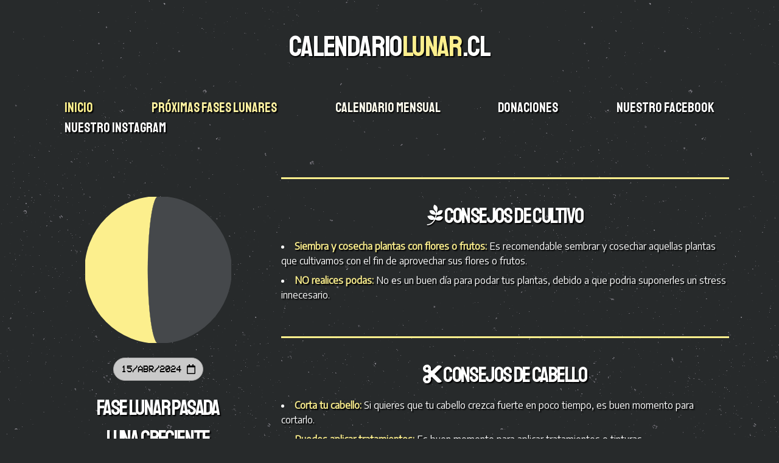

--- FILE ---
content_type: text/html; charset=utf-8
request_url: https://calendariolunar.cl/es/fase_diaria/2024/4/15
body_size: 3504
content:





<!DOCTYPE html>
<html lang="es">

  <head>
    <!-- Required meta tags -->
    <meta charset="utf-8">
    <meta name="viewport" content="width=device-width, initial-scale=1, maximum-scale=5, user-scalable=yes, shrink-to-fit=no">
    <meta name="description" content="
  
    Fase Lunar Pasada
  
  al 15/Abr/2024 
">

    <title>
      
  Fase diaria - lunes 15/abril/2024 - calendariolunar.cl

    </title>

    <!-- Favicon -->
    <link rel="apple-touch-icon" sizes="57x57" href="/static/favicon/apple-icon-57x57.png">
    <link rel="apple-touch-icon" sizes="60x60" href="/static/favicon/apple-icon-60x60.png">
    <link rel="apple-touch-icon" sizes="72x72" href="/static/favicon/apple-icon-72x72.png">
    <link rel="apple-touch-icon" sizes="76x76" href="/static/favicon/apple-icon-76x76.png">
    <link rel="apple-touch-icon" sizes="114x114" href="/static/favicon/apple-icon-114x114.png">
    <link rel="apple-touch-icon" sizes="120x120" href="/static/favicon/apple-icon-120x120.png">
    <link rel="apple-touch-icon" sizes="144x144" href="/static/favicon/apple-icon-144x144.png">
    <link rel="apple-touch-icon" sizes="152x152" href="/static/favicon/apple-icon-152x152.png">
    <link rel="apple-touch-icon" sizes="180x180" href="/static/favicon/apple-icon-180x180.png">
    <link rel="icon" type="image/png" sizes="192x192"  href="/static/favicon/android-icon-192x192.png">
    <link rel="icon" type="image/png" sizes="32x32" href="/static/favicon/favicon-32x32.png">
    <link rel="icon" type="image/png" sizes="96x96" href="/static/favicon/favicon-96x96.png">
    <link rel="icon" type="image/png" sizes="16x16" href="/static/favicon/favicon-16x16.png">
    <link rel="manifest" href="/static/favicon/manifest.json">
    <meta name="msapplication-TileColor" content="#ffffff">
    <meta name="msapplication-TileImage" content="/static/favicon/ms-icon-144x144.png">
    <meta name="theme-color" content="#ffffff">


    
      <!-- Bootstrap 5 -->
      <!-- <link href="https://cdn.jsdelivr.net/npm/bootstrap@5.0.2/dist/css/bootstrap.min.css" rel="stylesheet" integrity="sha384-EVSTQN3/azprG1Anm3QDgpJLIm9Nao0Yz1ztcQTwFspd3yD65VohhpuuCOmLASjC" crossorigin="anonymous"> -->

      <!-- fontawesome 5 -->
       <!-- <link rel="stylesheet" href="https://use.fontawesome.com/releases/v5.6.3/css/all.css" integrity="sha384-UHRtZLI+pbxtHCWp1t77Bi1L4ZtiqrqD80Kn4Z8NTSRyMA2Fd33n5dQ8lWUE00s/" crossorigin="anonymous"> -->

      <!-- Google Fonts -->
      <!-- <link href="https://fonts.googleapis.com/css?family=Staatliches&display=swap" rel="stylesheet"> -->
      <!-- <link href="https://fonts.googleapis.com/css?family=Encode+Sans&display=swap" rel="stylesheet"> -->

      <!-- <link href="/static/css/calendariolunar.css" rel="stylesheet"> -->

      <style>

        body{
          opacity: 0;
          color: white;
          font-family: sans-serif;
          background-color: #272a2b;
          text-align: center;
        }

        h3{
          font-size: 2.2rem;
        }

        h3.title{
          letter-spacing: -.1rem;
          text-align: center;
        }

        .footer{
          display: block;
          text-align: center;
          margin: auto;
        }

        ul{
          list-style: disc inside;
          padding: 0;
        }

        .moonlight{
          color: #fcef8d;
        }

        .moon-left .bg,.moon-right .bg, .moon-left .fg, .moon-right .fg {
          stroke-width:2px;
        }

        .moon-left,.moon-right {
          display:inline-block;
          /* width:150px; */
          position:relative;
          margin:0;
        }
        .moon-left .bg,.moon-right .bg {
          stroke-width:2px;
        }

        .social-icons{
          font-size: 2.8rem;
        }

        .social-icons a{
          color: white;
          text-decoration: none;
        }

        a {
          color: #a673b3;
        }

        .ad-image {
          max-width: 100%;
          height: auto;
        }

        @media (min-width: 768px) {
          .ad-image {
            max-width: 80% !important;
          }
        }

        @media (min-width: 1024px) {
          .ad-image {
            max-width: 60% !important;
          }
        }

        @media (min-width: 1400px) {
          .ad-image {
            max-width: 50% !important;
          }
        }
      </style>

    

    
    <script>
      window.css_files = [
        "https://cdn.jsdelivr.net/npm/bootstrap@5.1.1/dist/css/bootstrap.min.css",
        "/static/css/calendariolunar.css",
        "https://use.fontawesome.com/releases/v5.6.3/css/all.css",
      ];
    </script>

    
  </head>

  <body style="background-color: #272a2b;">
    <div id="fb-root"></div>

    <div class="container">

      
        <div class="row">
          <div class="col-12 my-4 py-4">
            

<div class="text-center">
  <h1 class="logo">
    <a href="/es/">
      CALENDARIO<span class="moonlight">LUNAR</span>.CL
    </a>
  </h1>
</div>

          </div>

          <div class="col-12">
            

<ul class="menu mb-4 d-xl-flex flex-wrap align-items-center justify-content-center justify-content-md-between text-center">
  <li class="moonlight-animation">
    <small><small>
      <i class="fas  fa-fw"></i>
    </small></small>
    <a href="/es/">
      Inicio
    </a>
    <small><small>
      <i class="fas  fa-fw"></i>
    </small></small>
  </li>
  <!-- <li class="moonlight-animation">
    <a href="#" style="animation-delay: 1s;">
      Base de Conocimiento
    </a>
  </li> -->
  <li class="moonlight-animation">
    <small><small>
      <i class="fas  fa-fw"></i>
    </small></small>
    <a href="/es/proximas_fases" style="animation-delay: 1s;">
      Próximas fases lunares
    </a>
    <small><small>
      <i class="fas  fa-fw"></i>
    </small></small>
  </li>
  <li class="moonlight-animation">
    <small><small>
      <i class="fas  fa-fw"></i>
    </small></small>
    <a href="/es/calendario_mensual/2025/12" style="animation-delay: 2s;">
      Calendario mensual <!--small><small><small><small><span class="new-label badge bg-danger">NUEVO</span></small></small></small></small-->
    </a>
    <small><small>
      <i class="fas  fa-fw"></i>
    </small></small>
  </li>
  <li class="moonlight-animation">
    <small><small>
      <i class="fas  fa-fw"></i>
    </small></small>
    <a href="/es/donaciones" style="animation-delay: 3s;">
      Donaciones
    </a>
    <small><small>
      <i class="fas  fa-fw"></i>
    </small></small>
  </li>
  <li class="moonlight-animation">
    <small><small>
      <i class="fas fa-fw"></i>
    </small></small>
    <a href="https://www.facebook.com/calendariolunarchile" style="animation-delay: 4s;">
      Nuestro facebook
    </a>
    <small><small>
      <i class="fas fa-fw"></i>
    </small></small>
  </li>
  <li class="moonlight-animation">
    <small><small>
      <i class="fas fa-fw"></i>
    </small></small>
    <a href="https://www.instagram.com/calendario_lunar_chile/" style="animation-delay: 5s;">
      Nuestro instagram
    </a>
    <small><small>
      <i class="fas fa-fw"></i>
    </small></small>
  </li>
</ul>

          </div>


        </div>
      

      
  <div class="row my-4">

    <div class="col-12 col-md-4">

      <div class="py-4">
        

<div class="moon mx-auto my-4" phase="6" style="width: 240px;">
  <svg height="240" width="120" class="moon-left">
    <circle cx="120" cy="120" r="120" stroke="#fcef8d" fill="#fcef8d" class="bg"/>
    <circle cx="120" cy="120" r="120" stroke="#fcef8d" fill="#fcef8d" class="fg"/>
  </svg><svg height="240" width="120" class="moon-right">
    <circle cx="0" cy="120" r="120" stroke="#fcef8d" fill="#fcef8d" class="bg"/>
    <circle cx="0" cy="120" r="120" stroke="#fcef8d" fill="#fcef8d" class="fg"/>
  </svg>
</div>


        <div class="mb-4 text-center">
          <a href="/es/calendario_mensual/2024/4" class="btn btn-space rounded-pill">
            15/Abr/2024 
            <i class="far fa-calendar"></i>
          </a>  
        </div>
        
        <div class="">
          
            <h3 class="title">
              Fase Lunar Pasada
            </h3>
          
          
          <h3 class="title">
            Luna Creciente
          </h3>
          
        </div>      

      </div>
    </div>
    
    <div class="col-12 col-md-8">
      <hr class="dashed" />

      <div class=" py-4">
        <h3 class="title">
            <i class="fab fa-pagelines"></i> Consejos de cultivo
        </h3>
        <p class="text-justify">
          <ul class="text-justify">
              
                <li class="text-justify mb-2">
                  <span class="moonlight"><b>Siembra y cosecha plantas con flores o frutos:</b></span> Es recomendable sembrar y cosechar aquellas plantas que cultivamos con el fin de aprovechar sus flores o frutos.
                </li>
              
                <li class="text-justify mb-2">
                  <span class="moonlight"><b>NO realices podas:</b></span> No es un buen día para podar tus plantas, debido a que podria suponerles un stress innecesario.
                </li>
              
          </ul>
        </p>
      </div>

      <hr class="dashed" />

      <div class="py-4">
        <h3 class="title">
            <i class="fas fa-cut"></i> Consejos de cabello
        </h3>
        <p class="text-justify">
          <ul class="text-justify">
              
                <li class="text-justify mb-2">
                  <span class="moonlight"><b>Corta tu cabello:</b></span> Si quieres que tu cabello crezca fuerte en poco tiempo, es buen momento para cortarlo.
                </li>
              
                <li class="text-justify mb-2">
                  <span class="moonlight"><b>Puedes aplicar tratamientos:</b></span> Es buen momento para aplicar tratamientos o tinturas.
                </li>
              
                <li class="text-justify mb-2">
                  <span class="moonlight"><b>No realices un corte radical:</b></span> En esta fase el cabello crece muy rápidamente, por lo cual no es aconsejable realizar un corte radical(cambio de look).
                </li>
              
          </ul>
        </p>
      </div>

      <hr class="dashed" />
    </div>

  </div>

  <div class="row mt-0 mb-4">
		<div class="col-md-6 offset-md-3 py-4 text-center">
      <a class="btn btn-space rounded-pill" href="/es/calendario_mensual/2024/4">
        Ver calendario mensual
      </a>
		</div>

	</div>



      <div class="text-center my-4">
        <a href="https://www.panulparatodos.cl/es/blog/avenida-pie-andino-panul-mprms104?utm_source=calendariolunar&utm_medium=banner&utm_campaign=panulparatodos_seed"
           target="_blank"
           rel="noopener noreferrer"
           onclick="gtag('event', 'click', {
             'event_category': 'outbound',
             'event_label': 'panulparatodos_ad',
             'transport_type': 'beacon'
           });">
          <img src="/static/images/panulparatodos-ad.jpg"
               alt="Panul para Todos"
               class="img-fluid ad-image">
        </a>
      </div>


      <div class="fb-like my-4" data-href="https://www.facebook.com/calendariolunarchile" data-width="300" data-layout="standard" data-action="like" data-size="large" data-show-faces="true" data-share="true" colorscheme="dark"></div>

      
        <div class="row">
          <div class="col-md-12">
            <div class="social-icons text-center my-4">
              <a class="px-2" title="facebook" href="https://www.facebook.com/calendariolunarchile">
                <i class="fab fa-facebook-f fa-fw"></i>
              </a>
              <a class="px-2" title="instagram" href="https://www.instagram.com/calendario_lunar_chile/">
                <i class="fab fa-instagram fa-fw"></i>
              </a>
              <!-- <a class="px-2" href="https://github.com/mcueto/calendariolunar.cl">
                <i class="fab fa-github fa-fw"></i>
              </a> -->
            </div>

            <div class="footer my-4">
              calendariolunar.cl - Desarrollado por Marcelo Cueto
            </div>
          </div>
        </div>
      

    </div>

    <!-- Bootstrap 5 -->
    <script defer src="https://cdn.jsdelivr.net/npm/bootstrap@5.1.1/dist/js/bootstrap.min.js" integrity="sha256-/hGxZHGQ57fXLp+NDusFZsZo/PG21Bp2+hXYV5a6w+g=" crossorigin="anonymous"></script>

    
  
      <script defer src="/static/js/css-loader.js"></script>

      <!-- Google tag (gtag.js) -->
      <script async src="https://www.googletagmanager.com/gtag/js?id=G-3334JTD4HM"></script>
      <script>
        window.dataLayer = window.dataLayer || [];
        function gtag(){dataLayer.push(arguments);}
        gtag('js', new Date());
        gtag('config', 'G-3334JTD4HM');
      </script>

      
  <!-- <script
		src="https://code.jquery.com/jquery-3.6.0.min.js"
		integrity="sha256-/xUj+3OJU5yExlq6GSYGSHk7tPXikynS7ogEvDej/m4="
		crossorigin="anonymous">
	</script> -->
	<script src="https://code.jquery.com/jquery-3.6.0.slim.min.js" integrity="sha256-u7e5khyithlIdTpu22PHhENmPcRdFiHRjhAuHcs05RI=" crossorigin="anonymous"></script>
  <script src="/static/js/calendar.js"></script>

  </body>

</html>


--- FILE ---
content_type: text/css; charset="utf-8"
request_url: https://calendariolunar.cl/static/css/calendariolunar.css
body_size: 1060
content:
@import url('https://fonts.googleapis.com/css2?family=Encode+Sans&family=Staatliches&display=swap');

@font-face {
  font-family: "VCR OSD Mono";
  src: url("fonts/VCR-OSD-MONO.ttf");
  font-display: swap;
}

@keyframes blinking-star {
  0%{
    color: white;
  }
  50%{
    color: #fcef8d;
  }
  100%{
    color: white;
  }
}

@keyframes fadeIn {
  0% {
    opacity:0;
  }
  100% {
    opacity:1;
  }
}

body{
  color: white;
  font-family: 'Encode Sans', sans-serif;
  background-image: url("../stardust.png");
  background-color: #272a2b;
  text-shadow: 0.1rem 0.1rem 0.1rem black;
  transition: opacity 0.2s;
  opacity: 1;
}

hr.dashed{
  border-color: #fcef8d;
  border-style: solid;
  opacity: 1;
  border-width: 0.1rem;
}

h1, h2, h3, h4, h5, h6{
  font-family: 'Staatliches', -apple-system, BlinkMacSystemFont, "Segoe UI", Roboto, Helvetica, Arial, sans-serif, "Apple Color Emoji", "Segoe UI Emoji", "Segoe UI Symbol";
}

h1{
  font-size: 3rem;
}

h1.logo{
  letter-spacing: -.1rem;
}

h1.logo a{
  color: white;
  text-decoration: none;
}

h3{
  font-size: 2.2rem;
}

h3.title{
  letter-spacing: -.1rem;
  text-align: center;
}

.footer{
  display: block;
  text-align: center;
  margin: auto;
}

.day-list{
  display: flex;
  justify-content: center;
}

ul{
  list-style: disc inside;
  padding: 0;
}

ul.menu{
  font-family: 'Staatliches', -apple-system, BlinkMacSystemFont, "Segoe UI", Roboto, Helvetica, Arial, sans-serif, "Apple Color Emoji", "Segoe UI Emoji", "Segoe UI Symbol";
  font-size: 1.4rem;
  list-style: none;
  margin:0;
}

.day-list ul{
  list-style: none;
  padding: 0;
  margin: 0;
}

.day-list li{
  margin: 0;
  padding: 1rem;
  border: 2px solid white;
  font-weight: 700;
}

.day-list li.active{
  font-size: 1.2rem;
}

.moonlight{
  color: #fcef8d;
}

.moonlight-animation, .moonlight-animation a{
  color: white;
  animation: blinking-star 5s infinite;
  text-decoration: none;
}

.moon-left .bg,.moon-right .bg, .moon-left .fg, .moon-right .fg {
  stroke-width:2px;
}

.moon {
  animation: fadeIn 400ms linear;
  transform: rotate(180deg);
}

.moon-left,.moon-right {
  display:inline-block;
  /* width:150px; */
  position:relative;
  margin:0;
}
.moon-left .bg,.moon-right .bg {
  stroke-width:2px;
}

.moon-right .fg {
  stroke-width:2px;
}
.moon-left .bg {
  fill: #45484B;
}
.moon-left .fg {
  fill: #fcef8d; transform-origin: 0% 0%;
}

.moon-right .fg {
  transform: scaleX(1);
}
.moon-left .fg {
  transform: scaleX(0) translateX(0);
}

.fb-like{
  display: block !important;
  margin: auto;
  width: 300px;
}

.social-icons{
  font-size: 2.8rem;
}

.social-icons a{
  color: white;
  text-decoration: none;
}

.new-label {
  font-family: 'VCR OSD Mono', sans-serif;
}

.btn-space {
  color: #000;
  background-color: #c9c9c9;
  border-color: #a9a9a9;
  font-family: 'VCR OSD Mono', sans-serif;
  text-transform: uppercase;
  text-shadow: none;
}

.btn-space:hover {
  color: #000;
  background-color: #f9f9f9;
  border-color: #a9a9a9;
  font-family: 'VCR OSD Mono', sans-serif;
  text-transform: uppercase;
  text-shadow: none;
}

.btn.btn-space.disabled {
  opacity: 1;
}

a {
  color: #a673b3;
}

.monthly-calendar .day:not(.current-month){
  background: #828282;
}

.monthly-calendar .day.today{
  background: #fcef8d;
}

.btn-group.rounded-pill .btn:first-child {
  border-top-left-radius: 50rem;
  border-bottom-left-radius: 50rem;
  padding-left: 1rem;
}

.btn-group.rounded-pill .btn:last-child {
  border-top-right-radius: 50rem;
  border-bottom-right-radius: 50rem;
  padding-right: 1rem;
}


#missing-ship-container-space {
  animation: fuse 12s infinite linear;
}

#missing-ship-container {
  animation: zoom 12s infinite linear;
}

#missing-ship {
  font-size: 12rem;
  animation: rotation 48s infinite linear;
}

@keyframes rotation {
  0%{
    transform: rotate(0deg);
  }
  100%{
    transform: rotate(359deg);
  }
}

@keyframes zoom {
  0%{
    transform: scale(1);
  }
  50%{
    transform: scale(0.7);
  }
  100%{
    transform: scale(1);
  }
}

@keyframes fuse {
  0%{
    color: #fff;
    transform: translateY(0);

  }
  50%{
    color: #e0e0e0;
    transform: translateY(-32px);

    transition: color 2s ease-out;
  }
  100%{
    color: #fff;
    opacity: 1;
    transform: translateY(0);
  }
}

.font-weight-bold {
  font-weight: bold;
}


--- FILE ---
content_type: text/javascript; charset="utf-8"
request_url: https://calendariolunar.cl/static/js/css-loader.js
body_size: -174
content:
window.css_files.forEach(css_file => {
  var linkElement = document.createElement("link");
  linkElement.rel = "stylesheet";
  linkElement.href = css_file;
  document.head.appendChild(linkElement);
});

--- FILE ---
content_type: text/javascript; charset="utf-8"
request_url: https://calendariolunar.cl/static/js/calendar.js
body_size: 370
content:
$(function(){
  $('.moon').each(function(index){
    var phase = $(this).attr('phase');
    var moon_size = calculateMoonSize($(this), phase);
    var moon_colors = calculateMoonColors(phase);

    updateMoon($(this), moon_size, moon_colors);
  });
});


// Math.radians = function(degrees) {
//   return degrees * Math.PI / 180;
// };

const max_phase = 27;
const fullmoon_phase = 14;

function calculateMoonSize(moon_object, phase){
  var current_moon_size = moon_object.width();
  var calculated_moonlight_size = 0;

  var moonlight_percentage =  100 * phase / fullmoon_phase;

  if (moonlight_percentage <= 100){
    calculated_moonlight_size = current_moon_size * moonlight_percentage / 100;
  }
  else{
    calculated_moonlight_size = current_moon_size * (moonlight_percentage - 100) / 100;
  }

  return calculated_moonlight_size;
}

function calculateMoonColors(phase){
  const moon_color = '#45484B';
  const moonlight_color = '#fcef8d';

  var colors = {
    'moon': moon_color,
    'moonlight': moonlight_color
  };

  if (phase <= fullmoon_phase){
    colors.moon = moon_color;
    colors.moonlight = moonlight_color;
  }
  else{
    colors.moon = moonlight_color;
    colors.moonlight = moon_color;
  }

  return colors;
}

function updateMoonColors(moon_object, colors){
  // moon-left
  moon_object.find('.moon-left .bg').css({
    'stroke':colors.moon,
    'fill':colors.moon
  });
  moon_object.find('.moon-left .fg').css({
    'stroke':colors.moonlight,
    'fill':colors.moonlight
  });
  // moon-right
  moon_object.find('.moon-right .bg').css({
    'stroke':colors.moonlight,
    'fill':colors.moonlight
  });
  moon_object.find('.moon-right .fg').css({
    'stroke':colors.moon,
    'fill':colors.moon
  });

}

function updateMoon(moon_object, phase, colors){
  var current_moon_size = moon_object.width();
  updateMoonColors(moon_object, colors);

  var phaseScale = 1,
      phaseTrans = (current_moon_size/2),
      phaseRight = 0;

  if(phase <= (current_moon_size/2)) {
    phaseRight = (1-phase/(current_moon_size/2));
  }
  moon_object.find('.moon-right .fg').css({
    'transform':'scaleX(' + phaseRight + ')'
  });

  if(phase >= (current_moon_size/2)) {
    phaseScale = (1-(phase-(current_moon_size/2))/(current_moon_size/2));
    phaseTrans = (current_moon_size/2)*phaseScale;
  }
  moon_object.find('.moon-left .fg').css({
    'transform':'translate('+phaseTrans+'px,0) scaleX(' + (1-phaseScale) + ')'
  });
}
